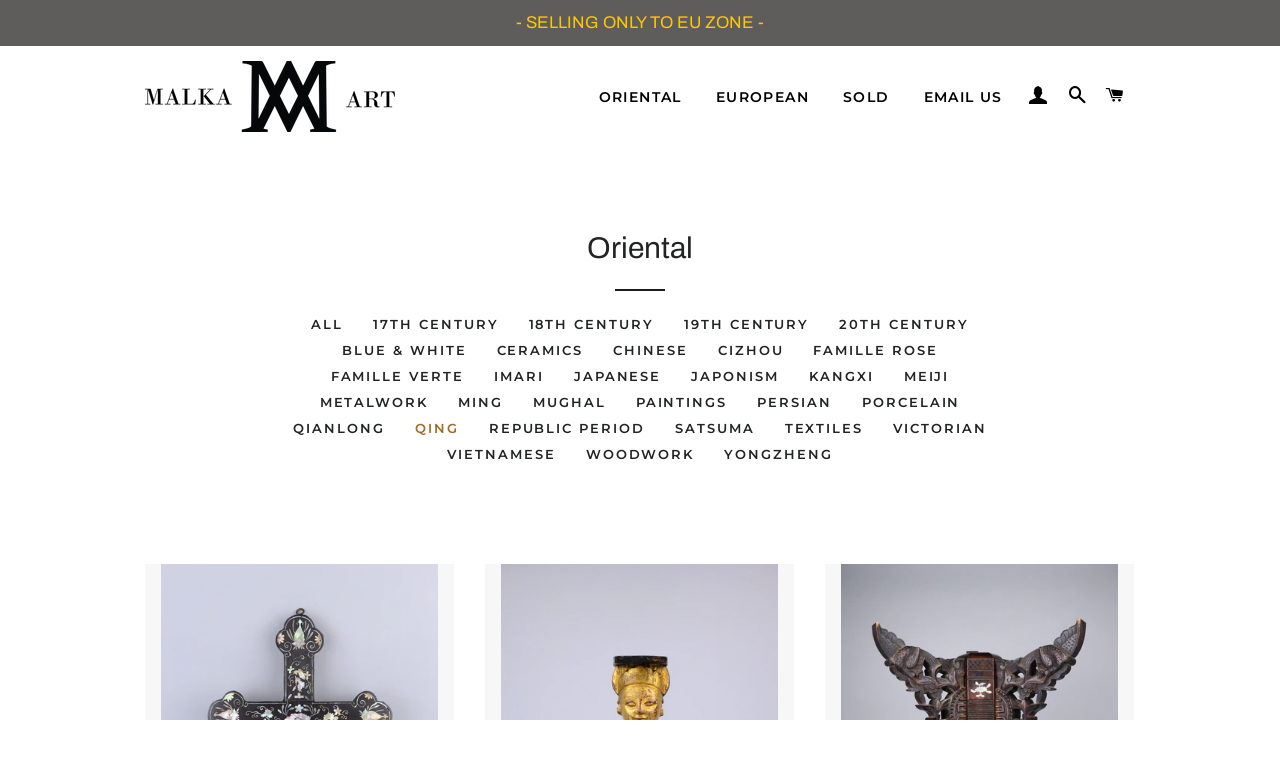

--- FILE ---
content_type: text/html; charset=utf-8
request_url: https://www.malkaart.com/collections/asian-antiques/qing
body_size: 16829
content:
<!doctype html>
<html class="no-js" lang="en">
<head>

  <!-- Basic page needs ================================================== -->
  <meta charset="utf-8">
  <meta http-equiv="X-UA-Compatible" content="IE=edge,chrome=1">

  
    <link rel="shortcut icon" href="//www.malkaart.com/cdn/shop/files/logo_32x32.png?v=1614307487" type="image/png" />
  

  <!-- Title and description ================================================== -->
  <title>
  Oriental &ndash; Tagged &quot;Qing&quot; &ndash; Malka Art
  </title>

  

  <!-- Helpers ================================================== -->
  <!-- /snippets/social-meta-tags.liquid -->




<meta property="og:site_name" content="Malka Art">
<meta property="og:url" content="https://www.malkaart.com/collections/asian-antiques/qing">
<meta property="og:title" content="Oriental">
<meta property="og:type" content="product.group">
<meta property="og:description" content="Malka Art">

<meta property="og:image" content="http://www.malkaart.com/cdn/shop/collections/Asian_Antiques_-_INVERTED_1200x1200.jpg?v=1586514082">
<meta property="og:image:secure_url" content="https://www.malkaart.com/cdn/shop/collections/Asian_Antiques_-_INVERTED_1200x1200.jpg?v=1586514082">


  <meta name="twitter:site" content="@malka_art">

<meta name="twitter:card" content="summary_large_image">
<meta name="twitter:title" content="Oriental">
<meta name="twitter:description" content="Malka Art">

  <link rel="canonical" href="https://www.malkaart.com/collections/asian-antiques/qing">
  <meta name="viewport" content="width=device-width,initial-scale=1,shrink-to-fit=no">
  <meta name="theme-color" content="#1c1d1d">

  <!-- CSS ================================================== -->
  <link href="//www.malkaart.com/cdn/shop/t/13/assets/timber.scss.css?v=154778813355846651756721653" rel="stylesheet" type="text/css" media="all" />
  <link href="//www.malkaart.com/cdn/shop/t/13/assets/theme.scss.css?v=95225693972106152941756721653" rel="stylesheet" type="text/css" media="all" />

  <!-- Sections ================================================== -->
  <script>
    window.theme = window.theme || {};
    theme.strings = {
      zoomClose: "Close (Esc)",
      zoomPrev: "Previous (Left arrow key)",
      zoomNext: "Next (Right arrow key)",
      moneyFormat: "€{{amount_with_comma_separator}}",
      addressError: "Error looking up that address",
      addressNoResults: "No results for that address",
      addressQueryLimit: "You have exceeded the Google API usage limit. Consider upgrading to a \u003ca href=\"https:\/\/developers.google.com\/maps\/premium\/usage-limits\"\u003ePremium Plan\u003c\/a\u003e.",
      authError: "There was a problem authenticating your Google Maps account.",
      cartEmpty: "Your cart is currently empty.",
      cartCookie: "Enable cookies to use the shopping cart",
      cartSavings: "You're saving [savings]"
    };
    theme.settings = {
      cartType: "drawer",
      gridType: "collage"
    };
  </script>

  <script src="//www.malkaart.com/cdn/shop/t/13/assets/jquery-2.2.3.min.js?v=58211863146907186831583759924" type="text/javascript"></script>

  <script src="//www.malkaart.com/cdn/shop/t/13/assets/lazysizes.min.js?v=155223123402716617051583759924" async="async"></script>

  <script src="//www.malkaart.com/cdn/shop/t/13/assets/theme.js?v=20591661412351676611583759935" defer="defer"></script>

  <!-- Header hook for plugins ================================================== -->
  <script>window.performance && window.performance.mark && window.performance.mark('shopify.content_for_header.start');</script><meta id="shopify-digital-wallet" name="shopify-digital-wallet" content="/15413463/digital_wallets/dialog">
<meta name="shopify-checkout-api-token" content="954261582db97e3483b7492f8cce82c9">
<meta id="in-context-paypal-metadata" data-shop-id="15413463" data-venmo-supported="false" data-environment="production" data-locale="en_US" data-paypal-v4="true" data-currency="EUR">
<link rel="alternate" type="application/atom+xml" title="Feed" href="/collections/asian-antiques/qing.atom" />
<link rel="next" href="/collections/asian-antiques/qing?page=2">
<link rel="alternate" type="application/json+oembed" href="https://www.malkaart.com/collections/asian-antiques/qing.oembed">
<script async="async" src="/checkouts/internal/preloads.js?locale=en-AT"></script>
<script id="shopify-features" type="application/json">{"accessToken":"954261582db97e3483b7492f8cce82c9","betas":["rich-media-storefront-analytics"],"domain":"www.malkaart.com","predictiveSearch":true,"shopId":15413463,"locale":"en"}</script>
<script>var Shopify = Shopify || {};
Shopify.shop = "malka-art.myshopify.com";
Shopify.locale = "en";
Shopify.currency = {"active":"EUR","rate":"1.0"};
Shopify.country = "AT";
Shopify.theme = {"name":"Brooklyn","id":79353020474,"schema_name":"Brooklyn","schema_version":"15.3.0","theme_store_id":730,"role":"main"};
Shopify.theme.handle = "null";
Shopify.theme.style = {"id":null,"handle":null};
Shopify.cdnHost = "www.malkaart.com/cdn";
Shopify.routes = Shopify.routes || {};
Shopify.routes.root = "/";</script>
<script type="module">!function(o){(o.Shopify=o.Shopify||{}).modules=!0}(window);</script>
<script>!function(o){function n(){var o=[];function n(){o.push(Array.prototype.slice.apply(arguments))}return n.q=o,n}var t=o.Shopify=o.Shopify||{};t.loadFeatures=n(),t.autoloadFeatures=n()}(window);</script>
<script id="shop-js-analytics" type="application/json">{"pageType":"collection"}</script>
<script defer="defer" async type="module" src="//www.malkaart.com/cdn/shopifycloud/shop-js/modules/v2/client.init-shop-cart-sync_C5BV16lS.en.esm.js"></script>
<script defer="defer" async type="module" src="//www.malkaart.com/cdn/shopifycloud/shop-js/modules/v2/chunk.common_CygWptCX.esm.js"></script>
<script type="module">
  await import("//www.malkaart.com/cdn/shopifycloud/shop-js/modules/v2/client.init-shop-cart-sync_C5BV16lS.en.esm.js");
await import("//www.malkaart.com/cdn/shopifycloud/shop-js/modules/v2/chunk.common_CygWptCX.esm.js");

  window.Shopify.SignInWithShop?.initShopCartSync?.({"fedCMEnabled":true,"windoidEnabled":true});

</script>
<script id="__st">var __st={"a":15413463,"offset":3600,"reqid":"5ac82eae-ad02-4b98-9ac8-dee4f7d78374-1768679061","pageurl":"www.malkaart.com\/collections\/asian-antiques\/qing","u":"27b1ea721ff6","p":"collection","rtyp":"collection","rid":38372245562};</script>
<script>window.ShopifyPaypalV4VisibilityTracking = true;</script>
<script id="captcha-bootstrap">!function(){'use strict';const t='contact',e='account',n='new_comment',o=[[t,t],['blogs',n],['comments',n],[t,'customer']],c=[[e,'customer_login'],[e,'guest_login'],[e,'recover_customer_password'],[e,'create_customer']],r=t=>t.map((([t,e])=>`form[action*='/${t}']:not([data-nocaptcha='true']) input[name='form_type'][value='${e}']`)).join(','),a=t=>()=>t?[...document.querySelectorAll(t)].map((t=>t.form)):[];function s(){const t=[...o],e=r(t);return a(e)}const i='password',u='form_key',d=['recaptcha-v3-token','g-recaptcha-response','h-captcha-response',i],f=()=>{try{return window.sessionStorage}catch{return}},m='__shopify_v',_=t=>t.elements[u];function p(t,e,n=!1){try{const o=window.sessionStorage,c=JSON.parse(o.getItem(e)),{data:r}=function(t){const{data:e,action:n}=t;return t[m]||n?{data:e,action:n}:{data:t,action:n}}(c);for(const[e,n]of Object.entries(r))t.elements[e]&&(t.elements[e].value=n);n&&o.removeItem(e)}catch(o){console.error('form repopulation failed',{error:o})}}const l='form_type',E='cptcha';function T(t){t.dataset[E]=!0}const w=window,h=w.document,L='Shopify',v='ce_forms',y='captcha';let A=!1;((t,e)=>{const n=(g='f06e6c50-85a8-45c8-87d0-21a2b65856fe',I='https://cdn.shopify.com/shopifycloud/storefront-forms-hcaptcha/ce_storefront_forms_captcha_hcaptcha.v1.5.2.iife.js',D={infoText:'Protected by hCaptcha',privacyText:'Privacy',termsText:'Terms'},(t,e,n)=>{const o=w[L][v],c=o.bindForm;if(c)return c(t,g,e,D).then(n);var r;o.q.push([[t,g,e,D],n]),r=I,A||(h.body.append(Object.assign(h.createElement('script'),{id:'captcha-provider',async:!0,src:r})),A=!0)});var g,I,D;w[L]=w[L]||{},w[L][v]=w[L][v]||{},w[L][v].q=[],w[L][y]=w[L][y]||{},w[L][y].protect=function(t,e){n(t,void 0,e),T(t)},Object.freeze(w[L][y]),function(t,e,n,w,h,L){const[v,y,A,g]=function(t,e,n){const i=e?o:[],u=t?c:[],d=[...i,...u],f=r(d),m=r(i),_=r(d.filter((([t,e])=>n.includes(e))));return[a(f),a(m),a(_),s()]}(w,h,L),I=t=>{const e=t.target;return e instanceof HTMLFormElement?e:e&&e.form},D=t=>v().includes(t);t.addEventListener('submit',(t=>{const e=I(t);if(!e)return;const n=D(e)&&!e.dataset.hcaptchaBound&&!e.dataset.recaptchaBound,o=_(e),c=g().includes(e)&&(!o||!o.value);(n||c)&&t.preventDefault(),c&&!n&&(function(t){try{if(!f())return;!function(t){const e=f();if(!e)return;const n=_(t);if(!n)return;const o=n.value;o&&e.removeItem(o)}(t);const e=Array.from(Array(32),(()=>Math.random().toString(36)[2])).join('');!function(t,e){_(t)||t.append(Object.assign(document.createElement('input'),{type:'hidden',name:u})),t.elements[u].value=e}(t,e),function(t,e){const n=f();if(!n)return;const o=[...t.querySelectorAll(`input[type='${i}']`)].map((({name:t})=>t)),c=[...d,...o],r={};for(const[a,s]of new FormData(t).entries())c.includes(a)||(r[a]=s);n.setItem(e,JSON.stringify({[m]:1,action:t.action,data:r}))}(t,e)}catch(e){console.error('failed to persist form',e)}}(e),e.submit())}));const S=(t,e)=>{t&&!t.dataset[E]&&(n(t,e.some((e=>e===t))),T(t))};for(const o of['focusin','change'])t.addEventListener(o,(t=>{const e=I(t);D(e)&&S(e,y())}));const B=e.get('form_key'),M=e.get(l),P=B&&M;t.addEventListener('DOMContentLoaded',(()=>{const t=y();if(P)for(const e of t)e.elements[l].value===M&&p(e,B);[...new Set([...A(),...v().filter((t=>'true'===t.dataset.shopifyCaptcha))])].forEach((e=>S(e,t)))}))}(h,new URLSearchParams(w.location.search),n,t,e,['guest_login'])})(!0,!0)}();</script>
<script integrity="sha256-4kQ18oKyAcykRKYeNunJcIwy7WH5gtpwJnB7kiuLZ1E=" data-source-attribution="shopify.loadfeatures" defer="defer" src="//www.malkaart.com/cdn/shopifycloud/storefront/assets/storefront/load_feature-a0a9edcb.js" crossorigin="anonymous"></script>
<script data-source-attribution="shopify.dynamic_checkout.dynamic.init">var Shopify=Shopify||{};Shopify.PaymentButton=Shopify.PaymentButton||{isStorefrontPortableWallets:!0,init:function(){window.Shopify.PaymentButton.init=function(){};var t=document.createElement("script");t.src="https://www.malkaart.com/cdn/shopifycloud/portable-wallets/latest/portable-wallets.en.js",t.type="module",document.head.appendChild(t)}};
</script>
<script data-source-attribution="shopify.dynamic_checkout.buyer_consent">
  function portableWalletsHideBuyerConsent(e){var t=document.getElementById("shopify-buyer-consent"),n=document.getElementById("shopify-subscription-policy-button");t&&n&&(t.classList.add("hidden"),t.setAttribute("aria-hidden","true"),n.removeEventListener("click",e))}function portableWalletsShowBuyerConsent(e){var t=document.getElementById("shopify-buyer-consent"),n=document.getElementById("shopify-subscription-policy-button");t&&n&&(t.classList.remove("hidden"),t.removeAttribute("aria-hidden"),n.addEventListener("click",e))}window.Shopify?.PaymentButton&&(window.Shopify.PaymentButton.hideBuyerConsent=portableWalletsHideBuyerConsent,window.Shopify.PaymentButton.showBuyerConsent=portableWalletsShowBuyerConsent);
</script>
<script data-source-attribution="shopify.dynamic_checkout.cart.bootstrap">document.addEventListener("DOMContentLoaded",(function(){function t(){return document.querySelector("shopify-accelerated-checkout-cart, shopify-accelerated-checkout")}if(t())Shopify.PaymentButton.init();else{new MutationObserver((function(e,n){t()&&(Shopify.PaymentButton.init(),n.disconnect())})).observe(document.body,{childList:!0,subtree:!0})}}));
</script>
<link id="shopify-accelerated-checkout-styles" rel="stylesheet" media="screen" href="https://www.malkaart.com/cdn/shopifycloud/portable-wallets/latest/accelerated-checkout-backwards-compat.css" crossorigin="anonymous">
<style id="shopify-accelerated-checkout-cart">
        #shopify-buyer-consent {
  margin-top: 1em;
  display: inline-block;
  width: 100%;
}

#shopify-buyer-consent.hidden {
  display: none;
}

#shopify-subscription-policy-button {
  background: none;
  border: none;
  padding: 0;
  text-decoration: underline;
  font-size: inherit;
  cursor: pointer;
}

#shopify-subscription-policy-button::before {
  box-shadow: none;
}

      </style>

<script>window.performance && window.performance.mark && window.performance.mark('shopify.content_for_header.end');</script>

  <script src="//www.malkaart.com/cdn/shop/t/13/assets/modernizr.min.js?v=21391054748206432451583759925" type="text/javascript"></script>

  
  

<link href="https://monorail-edge.shopifysvc.com" rel="dns-prefetch">
<script>(function(){if ("sendBeacon" in navigator && "performance" in window) {try {var session_token_from_headers = performance.getEntriesByType('navigation')[0].serverTiming.find(x => x.name == '_s').description;} catch {var session_token_from_headers = undefined;}var session_cookie_matches = document.cookie.match(/_shopify_s=([^;]*)/);var session_token_from_cookie = session_cookie_matches && session_cookie_matches.length === 2 ? session_cookie_matches[1] : "";var session_token = session_token_from_headers || session_token_from_cookie || "";function handle_abandonment_event(e) {var entries = performance.getEntries().filter(function(entry) {return /monorail-edge.shopifysvc.com/.test(entry.name);});if (!window.abandonment_tracked && entries.length === 0) {window.abandonment_tracked = true;var currentMs = Date.now();var navigation_start = performance.timing.navigationStart;var payload = {shop_id: 15413463,url: window.location.href,navigation_start,duration: currentMs - navigation_start,session_token,page_type: "collection"};window.navigator.sendBeacon("https://monorail-edge.shopifysvc.com/v1/produce", JSON.stringify({schema_id: "online_store_buyer_site_abandonment/1.1",payload: payload,metadata: {event_created_at_ms: currentMs,event_sent_at_ms: currentMs}}));}}window.addEventListener('pagehide', handle_abandonment_event);}}());</script>
<script id="web-pixels-manager-setup">(function e(e,d,r,n,o){if(void 0===o&&(o={}),!Boolean(null===(a=null===(i=window.Shopify)||void 0===i?void 0:i.analytics)||void 0===a?void 0:a.replayQueue)){var i,a;window.Shopify=window.Shopify||{};var t=window.Shopify;t.analytics=t.analytics||{};var s=t.analytics;s.replayQueue=[],s.publish=function(e,d,r){return s.replayQueue.push([e,d,r]),!0};try{self.performance.mark("wpm:start")}catch(e){}var l=function(){var e={modern:/Edge?\/(1{2}[4-9]|1[2-9]\d|[2-9]\d{2}|\d{4,})\.\d+(\.\d+|)|Firefox\/(1{2}[4-9]|1[2-9]\d|[2-9]\d{2}|\d{4,})\.\d+(\.\d+|)|Chrom(ium|e)\/(9{2}|\d{3,})\.\d+(\.\d+|)|(Maci|X1{2}).+ Version\/(15\.\d+|(1[6-9]|[2-9]\d|\d{3,})\.\d+)([,.]\d+|)( \(\w+\)|)( Mobile\/\w+|) Safari\/|Chrome.+OPR\/(9{2}|\d{3,})\.\d+\.\d+|(CPU[ +]OS|iPhone[ +]OS|CPU[ +]iPhone|CPU IPhone OS|CPU iPad OS)[ +]+(15[._]\d+|(1[6-9]|[2-9]\d|\d{3,})[._]\d+)([._]\d+|)|Android:?[ /-](13[3-9]|1[4-9]\d|[2-9]\d{2}|\d{4,})(\.\d+|)(\.\d+|)|Android.+Firefox\/(13[5-9]|1[4-9]\d|[2-9]\d{2}|\d{4,})\.\d+(\.\d+|)|Android.+Chrom(ium|e)\/(13[3-9]|1[4-9]\d|[2-9]\d{2}|\d{4,})\.\d+(\.\d+|)|SamsungBrowser\/([2-9]\d|\d{3,})\.\d+/,legacy:/Edge?\/(1[6-9]|[2-9]\d|\d{3,})\.\d+(\.\d+|)|Firefox\/(5[4-9]|[6-9]\d|\d{3,})\.\d+(\.\d+|)|Chrom(ium|e)\/(5[1-9]|[6-9]\d|\d{3,})\.\d+(\.\d+|)([\d.]+$|.*Safari\/(?![\d.]+ Edge\/[\d.]+$))|(Maci|X1{2}).+ Version\/(10\.\d+|(1[1-9]|[2-9]\d|\d{3,})\.\d+)([,.]\d+|)( \(\w+\)|)( Mobile\/\w+|) Safari\/|Chrome.+OPR\/(3[89]|[4-9]\d|\d{3,})\.\d+\.\d+|(CPU[ +]OS|iPhone[ +]OS|CPU[ +]iPhone|CPU IPhone OS|CPU iPad OS)[ +]+(10[._]\d+|(1[1-9]|[2-9]\d|\d{3,})[._]\d+)([._]\d+|)|Android:?[ /-](13[3-9]|1[4-9]\d|[2-9]\d{2}|\d{4,})(\.\d+|)(\.\d+|)|Mobile Safari.+OPR\/([89]\d|\d{3,})\.\d+\.\d+|Android.+Firefox\/(13[5-9]|1[4-9]\d|[2-9]\d{2}|\d{4,})\.\d+(\.\d+|)|Android.+Chrom(ium|e)\/(13[3-9]|1[4-9]\d|[2-9]\d{2}|\d{4,})\.\d+(\.\d+|)|Android.+(UC? ?Browser|UCWEB|U3)[ /]?(15\.([5-9]|\d{2,})|(1[6-9]|[2-9]\d|\d{3,})\.\d+)\.\d+|SamsungBrowser\/(5\.\d+|([6-9]|\d{2,})\.\d+)|Android.+MQ{2}Browser\/(14(\.(9|\d{2,})|)|(1[5-9]|[2-9]\d|\d{3,})(\.\d+|))(\.\d+|)|K[Aa][Ii]OS\/(3\.\d+|([4-9]|\d{2,})\.\d+)(\.\d+|)/},d=e.modern,r=e.legacy,n=navigator.userAgent;return n.match(d)?"modern":n.match(r)?"legacy":"unknown"}(),u="modern"===l?"modern":"legacy",c=(null!=n?n:{modern:"",legacy:""})[u],f=function(e){return[e.baseUrl,"/wpm","/b",e.hashVersion,"modern"===e.buildTarget?"m":"l",".js"].join("")}({baseUrl:d,hashVersion:r,buildTarget:u}),m=function(e){var d=e.version,r=e.bundleTarget,n=e.surface,o=e.pageUrl,i=e.monorailEndpoint;return{emit:function(e){var a=e.status,t=e.errorMsg,s=(new Date).getTime(),l=JSON.stringify({metadata:{event_sent_at_ms:s},events:[{schema_id:"web_pixels_manager_load/3.1",payload:{version:d,bundle_target:r,page_url:o,status:a,surface:n,error_msg:t},metadata:{event_created_at_ms:s}}]});if(!i)return console&&console.warn&&console.warn("[Web Pixels Manager] No Monorail endpoint provided, skipping logging."),!1;try{return self.navigator.sendBeacon.bind(self.navigator)(i,l)}catch(e){}var u=new XMLHttpRequest;try{return u.open("POST",i,!0),u.setRequestHeader("Content-Type","text/plain"),u.send(l),!0}catch(e){return console&&console.warn&&console.warn("[Web Pixels Manager] Got an unhandled error while logging to Monorail."),!1}}}}({version:r,bundleTarget:l,surface:e.surface,pageUrl:self.location.href,monorailEndpoint:e.monorailEndpoint});try{o.browserTarget=l,function(e){var d=e.src,r=e.async,n=void 0===r||r,o=e.onload,i=e.onerror,a=e.sri,t=e.scriptDataAttributes,s=void 0===t?{}:t,l=document.createElement("script"),u=document.querySelector("head"),c=document.querySelector("body");if(l.async=n,l.src=d,a&&(l.integrity=a,l.crossOrigin="anonymous"),s)for(var f in s)if(Object.prototype.hasOwnProperty.call(s,f))try{l.dataset[f]=s[f]}catch(e){}if(o&&l.addEventListener("load",o),i&&l.addEventListener("error",i),u)u.appendChild(l);else{if(!c)throw new Error("Did not find a head or body element to append the script");c.appendChild(l)}}({src:f,async:!0,onload:function(){if(!function(){var e,d;return Boolean(null===(d=null===(e=window.Shopify)||void 0===e?void 0:e.analytics)||void 0===d?void 0:d.initialized)}()){var d=window.webPixelsManager.init(e)||void 0;if(d){var r=window.Shopify.analytics;r.replayQueue.forEach((function(e){var r=e[0],n=e[1],o=e[2];d.publishCustomEvent(r,n,o)})),r.replayQueue=[],r.publish=d.publishCustomEvent,r.visitor=d.visitor,r.initialized=!0}}},onerror:function(){return m.emit({status:"failed",errorMsg:"".concat(f," has failed to load")})},sri:function(e){var d=/^sha384-[A-Za-z0-9+/=]+$/;return"string"==typeof e&&d.test(e)}(c)?c:"",scriptDataAttributes:o}),m.emit({status:"loading"})}catch(e){m.emit({status:"failed",errorMsg:(null==e?void 0:e.message)||"Unknown error"})}}})({shopId: 15413463,storefrontBaseUrl: "https://www.malkaart.com",extensionsBaseUrl: "https://extensions.shopifycdn.com/cdn/shopifycloud/web-pixels-manager",monorailEndpoint: "https://monorail-edge.shopifysvc.com/unstable/produce_batch",surface: "storefront-renderer",enabledBetaFlags: ["2dca8a86"],webPixelsConfigList: [{"id":"shopify-app-pixel","configuration":"{}","eventPayloadVersion":"v1","runtimeContext":"STRICT","scriptVersion":"0450","apiClientId":"shopify-pixel","type":"APP","privacyPurposes":["ANALYTICS","MARKETING"]},{"id":"shopify-custom-pixel","eventPayloadVersion":"v1","runtimeContext":"LAX","scriptVersion":"0450","apiClientId":"shopify-pixel","type":"CUSTOM","privacyPurposes":["ANALYTICS","MARKETING"]}],isMerchantRequest: false,initData: {"shop":{"name":"Malka Art","paymentSettings":{"currencyCode":"EUR"},"myshopifyDomain":"malka-art.myshopify.com","countryCode":"PL","storefrontUrl":"https:\/\/www.malkaart.com"},"customer":null,"cart":null,"checkout":null,"productVariants":[],"purchasingCompany":null},},"https://www.malkaart.com/cdn","fcfee988w5aeb613cpc8e4bc33m6693e112",{"modern":"","legacy":""},{"shopId":"15413463","storefrontBaseUrl":"https:\/\/www.malkaart.com","extensionBaseUrl":"https:\/\/extensions.shopifycdn.com\/cdn\/shopifycloud\/web-pixels-manager","surface":"storefront-renderer","enabledBetaFlags":"[\"2dca8a86\"]","isMerchantRequest":"false","hashVersion":"fcfee988w5aeb613cpc8e4bc33m6693e112","publish":"custom","events":"[[\"page_viewed\",{}],[\"collection_viewed\",{\"collection\":{\"id\":\"38372245562\",\"title\":\"Oriental\",\"productVariants\":[{\"price\":{\"amount\":800.0,\"currencyCode\":\"EUR\"},\"product\":{\"title\":\"Chinese Mother-of-Pearl Inlaid Wood Apostle Cross\",\"vendor\":\"Malka Art\",\"id\":\"14942621008255\",\"untranslatedTitle\":\"Chinese Mother-of-Pearl Inlaid Wood Apostle Cross\",\"url\":\"\/products\/chinese-mother-of-pearl-inlaid-wood-apostle-cross\",\"type\":\"Woodwork\"},\"id\":\"55108050682239\",\"image\":{\"src\":\"\/\/www.malkaart.com\/cdn\/shop\/files\/After_CR_DSC_5015.jpg?v=1739629026\"},\"sku\":\"\",\"title\":\"Default Title\",\"untranslatedTitle\":\"Default Title\"},{\"price\":{\"amount\":550.0,\"currencyCode\":\"EUR\"},\"product\":{\"title\":\"19th C Figure of Mazu 媽祖\",\"vendor\":\"Malka Art\",\"id\":\"14907902132607\",\"untranslatedTitle\":\"19th C Figure of Mazu 媽祖\",\"url\":\"\/products\/19th-c-figure-of-mazu\",\"type\":\"Figures\"},\"id\":\"54945453801855\",\"image\":{\"src\":\"\/\/www.malkaart.com\/cdn\/shop\/files\/AfterCR_DSC_4737.jpg?v=1736604241\"},\"sku\":\"\",\"title\":\"Default Title\",\"untranslatedTitle\":\"Default Title\"},{\"price\":{\"amount\":550.0,\"currencyCode\":\"EUR\"},\"product\":{\"title\":\"Vietnamese Antique Stand\",\"vendor\":\"Malka Art\",\"id\":\"14934303441279\",\"untranslatedTitle\":\"Vietnamese Antique Stand\",\"url\":\"\/products\/vietnamese-antique-stand\",\"type\":\"Woodwork\"},\"id\":\"55079685751167\",\"image\":{\"src\":\"\/\/www.malkaart.com\/cdn\/shop\/files\/AfterCR_DSC_4916.jpg?v=1739013481\"},\"sku\":\"\",\"title\":\"Default Title\",\"untranslatedTitle\":\"Default Title\"},{\"price\":{\"amount\":550.0,\"currencyCode\":\"EUR\"},\"product\":{\"title\":\"Root Carving of Shoulao\",\"vendor\":\"Malka Art\",\"id\":\"14907688419711\",\"untranslatedTitle\":\"Root Carving of Shoulao\",\"url\":\"\/products\/root-carving-of-shoulao\",\"type\":\"Woodwork\"},\"id\":\"54944916537727\",\"image\":{\"src\":\"\/\/www.malkaart.com\/cdn\/shop\/files\/AfterCR_DSC_4758.jpg?v=1736551950\"},\"sku\":\"\",\"title\":\"Default Title\",\"untranslatedTitle\":\"Default Title\"},{\"price\":{\"amount\":185.0,\"currencyCode\":\"EUR\"},\"product\":{\"title\":\"Blanc de Chine Guardian Lion\",\"vendor\":\"Malka Art\",\"id\":\"14907683635583\",\"untranslatedTitle\":\"Blanc de Chine Guardian Lion\",\"url\":\"\/products\/blanc-de-chine-guardian-lion\",\"type\":\"Antiques\"},\"id\":\"54944910573951\",\"image\":{\"src\":\"\/\/www.malkaart.com\/cdn\/shop\/files\/AfterCR_DSC_4707.jpg?v=1736549748\"},\"sku\":\"\",\"title\":\"Default Title\",\"untranslatedTitle\":\"Default Title\"},{\"price\":{\"amount\":400.0,\"currencyCode\":\"EUR\"},\"product\":{\"title\":\"19th C Vase Cross Famille Rose and Famille Verte\",\"vendor\":\"Malka Art\",\"id\":\"14907665809791\",\"untranslatedTitle\":\"19th C Vase Cross Famille Rose and Famille Verte\",\"url\":\"\/products\/19th-c-vase-cross-famille-rose-and-famille-verte\",\"type\":\"Antiques\"},\"id\":\"54944850674047\",\"image\":{\"src\":\"\/\/www.malkaart.com\/cdn\/shop\/files\/AfterCR_DSC_4666_1.jpg?v=1736542594\"},\"sku\":\"\",\"title\":\"Default Title\",\"untranslatedTitle\":\"Default Title\"},{\"price\":{\"amount\":800.0,\"currencyCode\":\"EUR\"},\"product\":{\"title\":\"Antique Wooden Guanyin\",\"vendor\":\"Malka Art\",\"id\":\"4320613957690\",\"untranslatedTitle\":\"Antique Wooden Guanyin\",\"url\":\"\/products\/antique-wooden-guanyin\",\"type\":\"Figures\"},\"id\":\"31031546839098\",\"image\":{\"src\":\"\/\/www.malkaart.com\/cdn\/shop\/products\/01-DSC_0235.jpg?v=1573477731\"},\"sku\":\"ASIA-CHINA-FUR-06\",\"title\":\"Default Title\",\"untranslatedTitle\":\"Default Title\"},{\"price\":{\"amount\":400.0,\"currencyCode\":\"EUR\"},\"product\":{\"title\":\"18th Century Rock \u0026 Peonies Bowl\",\"vendor\":\"Malka Art\",\"id\":\"2499190718522\",\"untranslatedTitle\":\"18th Century Rock \u0026 Peonies Bowl\",\"url\":\"\/products\/18th-century-rock-peonies-bowl\",\"type\":\"Bowl\"},\"id\":\"23621343281210\",\"image\":{\"src\":\"\/\/www.malkaart.com\/cdn\/shop\/products\/DSC_0078.jpg?v=1566156460\"},\"sku\":\"ASIA-CHINA-CERAMICS-26\",\"title\":\"Default Title\",\"untranslatedTitle\":\"Default Title\"},{\"price\":{\"amount\":2200.0,\"currencyCode\":\"EUR\"},\"product\":{\"title\":\"Guiguzi - 鬼谷子\",\"vendor\":\"Malka Art\",\"id\":\"4625146871866\",\"untranslatedTitle\":\"Guiguzi - 鬼谷子\",\"url\":\"\/products\/guiguzi\",\"type\":\"Painting\"},\"id\":\"32221482582074\",\"image\":{\"src\":\"\/\/www.malkaart.com\/cdn\/shop\/products\/22-AFTERCRORIGINALSIZE-PXL_20210101_082728858.jpg?v=1609516411\"},\"sku\":\"CHINA-PAINT-04\",\"title\":\"Default Title\",\"untranslatedTitle\":\"Default Title\"},{\"price\":{\"amount\":185.0,\"currencyCode\":\"EUR\"},\"product\":{\"title\":\"18th Century Chinese Imari Plate\",\"vendor\":\"Malka Art\",\"id\":\"4560535748666\",\"untranslatedTitle\":\"18th Century Chinese Imari Plate\",\"url\":\"\/products\/18th-century-chinese-imari-plate\",\"type\":\"Plates\"},\"id\":\"32026314866746\",\"image\":{\"src\":\"\/\/www.malkaart.com\/cdn\/shop\/products\/smaller-DSC_2562.jpg?v=1600947846\"},\"sku\":\"ASIA-CHINA-CERAMICS-34\",\"title\":\"Default Title\",\"untranslatedTitle\":\"Default Title\"},{\"price\":{\"amount\":170.0,\"currencyCode\":\"EUR\"},\"product\":{\"title\":\"Kangxi Chinese Imari Plate\",\"vendor\":\"Malka Art\",\"id\":\"1891211968570\",\"untranslatedTitle\":\"Kangxi Chinese Imari Plate\",\"url\":\"\/products\/kangxi-yongzheng-chinese-imari-plate\",\"type\":\"\"},\"id\":\"18867301711930\",\"image\":{\"src\":\"\/\/www.malkaart.com\/cdn\/shop\/products\/DSC_0350_4a3822e6-7974-4a51-97f0-c817317fc118.jpg?v=1536575513\"},\"sku\":\"ASIA-CHINA-CERAMICS-06\",\"title\":\"Default Title\",\"untranslatedTitle\":\"Default Title\"},{\"price\":{\"amount\":90.0,\"currencyCode\":\"EUR\"},\"product\":{\"title\":\"18th Century Blood and Milk Export Plate\",\"vendor\":\"Malka Art\",\"id\":\"2385954242618\",\"untranslatedTitle\":\"18th Century Blood and Milk Export Plate\",\"url\":\"\/products\/yongzheng-plate-blood-and-milk-rouche-de-fer\",\"type\":\"Plate\"},\"id\":\"23059170492474\",\"image\":{\"src\":\"\/\/www.malkaart.com\/cdn\/shop\/products\/DSC_1260.jpg?v=1555529814\"},\"sku\":\"ASIA-CHINA-CERAMICS-11\",\"title\":\"Default Title\",\"untranslatedTitle\":\"Default Title\"}]}}]]"});</script><script>
  window.ShopifyAnalytics = window.ShopifyAnalytics || {};
  window.ShopifyAnalytics.meta = window.ShopifyAnalytics.meta || {};
  window.ShopifyAnalytics.meta.currency = 'EUR';
  var meta = {"products":[{"id":14942621008255,"gid":"gid:\/\/shopify\/Product\/14942621008255","vendor":"Malka Art","type":"Woodwork","handle":"chinese-mother-of-pearl-inlaid-wood-apostle-cross","variants":[{"id":55108050682239,"price":80000,"name":"Chinese Mother-of-Pearl Inlaid Wood Apostle Cross","public_title":null,"sku":""}],"remote":false},{"id":14907902132607,"gid":"gid:\/\/shopify\/Product\/14907902132607","vendor":"Malka Art","type":"Figures","handle":"19th-c-figure-of-mazu","variants":[{"id":54945453801855,"price":55000,"name":"19th C Figure of Mazu 媽祖","public_title":null,"sku":""}],"remote":false},{"id":14934303441279,"gid":"gid:\/\/shopify\/Product\/14934303441279","vendor":"Malka Art","type":"Woodwork","handle":"vietnamese-antique-stand","variants":[{"id":55079685751167,"price":55000,"name":"Vietnamese Antique Stand","public_title":null,"sku":""}],"remote":false},{"id":14907688419711,"gid":"gid:\/\/shopify\/Product\/14907688419711","vendor":"Malka Art","type":"Woodwork","handle":"root-carving-of-shoulao","variants":[{"id":54944916537727,"price":55000,"name":"Root Carving of Shoulao","public_title":null,"sku":""}],"remote":false},{"id":14907683635583,"gid":"gid:\/\/shopify\/Product\/14907683635583","vendor":"Malka Art","type":"Antiques","handle":"blanc-de-chine-guardian-lion","variants":[{"id":54944910573951,"price":18500,"name":"Blanc de Chine Guardian Lion","public_title":null,"sku":""}],"remote":false},{"id":14907665809791,"gid":"gid:\/\/shopify\/Product\/14907665809791","vendor":"Malka Art","type":"Antiques","handle":"19th-c-vase-cross-famille-rose-and-famille-verte","variants":[{"id":54944850674047,"price":40000,"name":"19th C Vase Cross Famille Rose and Famille Verte","public_title":null,"sku":""}],"remote":false},{"id":4320613957690,"gid":"gid:\/\/shopify\/Product\/4320613957690","vendor":"Malka Art","type":"Figures","handle":"antique-wooden-guanyin","variants":[{"id":31031546839098,"price":80000,"name":"Antique Wooden Guanyin","public_title":null,"sku":"ASIA-CHINA-FUR-06"}],"remote":false},{"id":2499190718522,"gid":"gid:\/\/shopify\/Product\/2499190718522","vendor":"Malka Art","type":"Bowl","handle":"18th-century-rock-peonies-bowl","variants":[{"id":23621343281210,"price":40000,"name":"18th Century Rock \u0026 Peonies Bowl","public_title":null,"sku":"ASIA-CHINA-CERAMICS-26"}],"remote":false},{"id":4625146871866,"gid":"gid:\/\/shopify\/Product\/4625146871866","vendor":"Malka Art","type":"Painting","handle":"guiguzi","variants":[{"id":32221482582074,"price":220000,"name":"Guiguzi - 鬼谷子","public_title":null,"sku":"CHINA-PAINT-04"}],"remote":false},{"id":4560535748666,"gid":"gid:\/\/shopify\/Product\/4560535748666","vendor":"Malka Art","type":"Plates","handle":"18th-century-chinese-imari-plate","variants":[{"id":32026314866746,"price":18500,"name":"18th Century Chinese Imari Plate","public_title":null,"sku":"ASIA-CHINA-CERAMICS-34"}],"remote":false},{"id":1891211968570,"gid":"gid:\/\/shopify\/Product\/1891211968570","vendor":"Malka Art","type":"","handle":"kangxi-yongzheng-chinese-imari-plate","variants":[{"id":18867301711930,"price":17000,"name":"Kangxi Chinese Imari Plate","public_title":null,"sku":"ASIA-CHINA-CERAMICS-06"}],"remote":false},{"id":2385954242618,"gid":"gid:\/\/shopify\/Product\/2385954242618","vendor":"Malka Art","type":"Plate","handle":"yongzheng-plate-blood-and-milk-rouche-de-fer","variants":[{"id":23059170492474,"price":9000,"name":"18th Century Blood and Milk Export Plate","public_title":null,"sku":"ASIA-CHINA-CERAMICS-11"}],"remote":false}],"page":{"pageType":"collection","resourceType":"collection","resourceId":38372245562,"requestId":"5ac82eae-ad02-4b98-9ac8-dee4f7d78374-1768679061"}};
  for (var attr in meta) {
    window.ShopifyAnalytics.meta[attr] = meta[attr];
  }
</script>
<script class="analytics">
  (function () {
    var customDocumentWrite = function(content) {
      var jquery = null;

      if (window.jQuery) {
        jquery = window.jQuery;
      } else if (window.Checkout && window.Checkout.$) {
        jquery = window.Checkout.$;
      }

      if (jquery) {
        jquery('body').append(content);
      }
    };

    var hasLoggedConversion = function(token) {
      if (token) {
        return document.cookie.indexOf('loggedConversion=' + token) !== -1;
      }
      return false;
    }

    var setCookieIfConversion = function(token) {
      if (token) {
        var twoMonthsFromNow = new Date(Date.now());
        twoMonthsFromNow.setMonth(twoMonthsFromNow.getMonth() + 2);

        document.cookie = 'loggedConversion=' + token + '; expires=' + twoMonthsFromNow;
      }
    }

    var trekkie = window.ShopifyAnalytics.lib = window.trekkie = window.trekkie || [];
    if (trekkie.integrations) {
      return;
    }
    trekkie.methods = [
      'identify',
      'page',
      'ready',
      'track',
      'trackForm',
      'trackLink'
    ];
    trekkie.factory = function(method) {
      return function() {
        var args = Array.prototype.slice.call(arguments);
        args.unshift(method);
        trekkie.push(args);
        return trekkie;
      };
    };
    for (var i = 0; i < trekkie.methods.length; i++) {
      var key = trekkie.methods[i];
      trekkie[key] = trekkie.factory(key);
    }
    trekkie.load = function(config) {
      trekkie.config = config || {};
      trekkie.config.initialDocumentCookie = document.cookie;
      var first = document.getElementsByTagName('script')[0];
      var script = document.createElement('script');
      script.type = 'text/javascript';
      script.onerror = function(e) {
        var scriptFallback = document.createElement('script');
        scriptFallback.type = 'text/javascript';
        scriptFallback.onerror = function(error) {
                var Monorail = {
      produce: function produce(monorailDomain, schemaId, payload) {
        var currentMs = new Date().getTime();
        var event = {
          schema_id: schemaId,
          payload: payload,
          metadata: {
            event_created_at_ms: currentMs,
            event_sent_at_ms: currentMs
          }
        };
        return Monorail.sendRequest("https://" + monorailDomain + "/v1/produce", JSON.stringify(event));
      },
      sendRequest: function sendRequest(endpointUrl, payload) {
        // Try the sendBeacon API
        if (window && window.navigator && typeof window.navigator.sendBeacon === 'function' && typeof window.Blob === 'function' && !Monorail.isIos12()) {
          var blobData = new window.Blob([payload], {
            type: 'text/plain'
          });

          if (window.navigator.sendBeacon(endpointUrl, blobData)) {
            return true;
          } // sendBeacon was not successful

        } // XHR beacon

        var xhr = new XMLHttpRequest();

        try {
          xhr.open('POST', endpointUrl);
          xhr.setRequestHeader('Content-Type', 'text/plain');
          xhr.send(payload);
        } catch (e) {
          console.log(e);
        }

        return false;
      },
      isIos12: function isIos12() {
        return window.navigator.userAgent.lastIndexOf('iPhone; CPU iPhone OS 12_') !== -1 || window.navigator.userAgent.lastIndexOf('iPad; CPU OS 12_') !== -1;
      }
    };
    Monorail.produce('monorail-edge.shopifysvc.com',
      'trekkie_storefront_load_errors/1.1',
      {shop_id: 15413463,
      theme_id: 79353020474,
      app_name: "storefront",
      context_url: window.location.href,
      source_url: "//www.malkaart.com/cdn/s/trekkie.storefront.cd680fe47e6c39ca5d5df5f0a32d569bc48c0f27.min.js"});

        };
        scriptFallback.async = true;
        scriptFallback.src = '//www.malkaart.com/cdn/s/trekkie.storefront.cd680fe47e6c39ca5d5df5f0a32d569bc48c0f27.min.js';
        first.parentNode.insertBefore(scriptFallback, first);
      };
      script.async = true;
      script.src = '//www.malkaart.com/cdn/s/trekkie.storefront.cd680fe47e6c39ca5d5df5f0a32d569bc48c0f27.min.js';
      first.parentNode.insertBefore(script, first);
    };
    trekkie.load(
      {"Trekkie":{"appName":"storefront","development":false,"defaultAttributes":{"shopId":15413463,"isMerchantRequest":null,"themeId":79353020474,"themeCityHash":"7349342945256057653","contentLanguage":"en","currency":"EUR","eventMetadataId":"4c57d10d-1c89-41ac-805f-5bdb9f7d9e6f"},"isServerSideCookieWritingEnabled":true,"monorailRegion":"shop_domain","enabledBetaFlags":["65f19447"]},"Session Attribution":{},"S2S":{"facebookCapiEnabled":false,"source":"trekkie-storefront-renderer","apiClientId":580111}}
    );

    var loaded = false;
    trekkie.ready(function() {
      if (loaded) return;
      loaded = true;

      window.ShopifyAnalytics.lib = window.trekkie;

      var originalDocumentWrite = document.write;
      document.write = customDocumentWrite;
      try { window.ShopifyAnalytics.merchantGoogleAnalytics.call(this); } catch(error) {};
      document.write = originalDocumentWrite;

      window.ShopifyAnalytics.lib.page(null,{"pageType":"collection","resourceType":"collection","resourceId":38372245562,"requestId":"5ac82eae-ad02-4b98-9ac8-dee4f7d78374-1768679061","shopifyEmitted":true});

      var match = window.location.pathname.match(/checkouts\/(.+)\/(thank_you|post_purchase)/)
      var token = match? match[1]: undefined;
      if (!hasLoggedConversion(token)) {
        setCookieIfConversion(token);
        window.ShopifyAnalytics.lib.track("Viewed Product Category",{"currency":"EUR","category":"Collection: asian-antiques","collectionName":"asian-antiques","collectionId":38372245562,"nonInteraction":true},undefined,undefined,{"shopifyEmitted":true});
      }
    });


        var eventsListenerScript = document.createElement('script');
        eventsListenerScript.async = true;
        eventsListenerScript.src = "//www.malkaart.com/cdn/shopifycloud/storefront/assets/shop_events_listener-3da45d37.js";
        document.getElementsByTagName('head')[0].appendChild(eventsListenerScript);

})();</script>
<script
  defer
  src="https://www.malkaart.com/cdn/shopifycloud/perf-kit/shopify-perf-kit-3.0.4.min.js"
  data-application="storefront-renderer"
  data-shop-id="15413463"
  data-render-region="gcp-us-east1"
  data-page-type="collection"
  data-theme-instance-id="79353020474"
  data-theme-name="Brooklyn"
  data-theme-version="15.3.0"
  data-monorail-region="shop_domain"
  data-resource-timing-sampling-rate="10"
  data-shs="true"
  data-shs-beacon="true"
  data-shs-export-with-fetch="true"
  data-shs-logs-sample-rate="1"
  data-shs-beacon-endpoint="https://www.malkaart.com/api/collect"
></script>
</head>


<body id="oriental" class="template-collection">

  <div id="shopify-section-header" class="shopify-section"><style data-shopify>.header-wrapper .site-nav__link,
  .header-wrapper .site-header__logo a,
  .header-wrapper .site-nav__dropdown-link,
  .header-wrapper .site-nav--has-dropdown > a.nav-focus,
  .header-wrapper .site-nav--has-dropdown.nav-hover > a,
  .header-wrapper .site-nav--has-dropdown:hover > a {
    color: #000000;
  }

  .header-wrapper .site-header__logo a:hover,
  .header-wrapper .site-header__logo a:focus,
  .header-wrapper .site-nav__link:hover,
  .header-wrapper .site-nav__link:focus,
  .header-wrapper .site-nav--has-dropdown a:hover,
  .header-wrapper .site-nav--has-dropdown > a.nav-focus:hover,
  .header-wrapper .site-nav--has-dropdown > a.nav-focus:focus,
  .header-wrapper .site-nav--has-dropdown .site-nav__link:hover,
  .header-wrapper .site-nav--has-dropdown .site-nav__link:focus,
  .header-wrapper .site-nav--has-dropdown.nav-hover > a:hover,
  .header-wrapper .site-nav__dropdown a:focus {
    color: rgba(0, 0, 0, 0.75);
  }

  .header-wrapper .burger-icon,
  .header-wrapper .site-nav--has-dropdown:hover > a:before,
  .header-wrapper .site-nav--has-dropdown > a.nav-focus:before,
  .header-wrapper .site-nav--has-dropdown.nav-hover > a:before {
    background: #000000;
  }

  .header-wrapper .site-nav__link:hover .burger-icon {
    background: rgba(0, 0, 0, 0.75);
  }

  .site-header__logo img {
    max-width: 250px;
  }

  @media screen and (max-width: 768px) {
    .site-header__logo img {
      max-width: 100%;
    }
  }</style><div data-section-id="header" data-section-type="header-section" data-template="collection">
  <div id="NavDrawer" class="drawer drawer--left">
      <div class="drawer__inner drawer-left__inner">

    

    <ul class="mobile-nav">
      
        

          <li class="mobile-nav__item">
            <a
              href="/collections/asian-antiques"
              class="mobile-nav__link"
              aria-current="page">
                Oriental
            </a>
          </li>

        
      
        

          <li class="mobile-nav__item">
            <a
              href="/collections/european-antiques"
              class="mobile-nav__link"
              >
                European
            </a>
          </li>

        
      
        

          <li class="mobile-nav__item">
            <a
              href="/collections/sold"
              class="mobile-nav__link"
              >
                SOLD
            </a>
          </li>

        
      
        

          <li class="mobile-nav__item">
            <a
              href="https://www.malkaart.com/pages/email-us"
              class="mobile-nav__link"
              >
                Email us
            </a>
          </li>

        
      
      
      <li class="mobile-nav__spacer"></li>

      
      
        
          <li class="mobile-nav__item mobile-nav__item--secondary">
            <a href="/account/login" id="customer_login_link">Log In</a>
          </li>
          <li class="mobile-nav__item mobile-nav__item--secondary">
            <a href="/account/register" id="customer_register_link">Create Account</a>
          </li>
        
      
      
        <li class="mobile-nav__item mobile-nav__item--secondary"><a href="/pages/email-us">Email us</a></li>
      
    </ul>
    <!-- //mobile-nav -->
  </div>


  </div>
  <div class="header-container drawer__header-container">
    <div class="header-wrapper" data-header-wrapper>
      
        
          <style>
            .announcement-bar {
              background-color: #5e5d5b;
            }

            .announcement-bar--link:hover {
              

              
                
                background-color: #787774;
              
            }

            .announcement-bar__message {
              color: #ffc700;
            }
          </style>

          
            <div class="announcement-bar">
          

            <p class="announcement-bar__message">- SELLING ONLY TO EU ZONE -</p>

          
            </div>
          

        
      

      <header class="site-header" role="banner" data-transparent-header="true">
        <div class="wrapper">
          <div class="grid--full grid--table">
            <div class="grid__item large--hide large--one-sixth one-quarter">
              <div class="site-nav--open site-nav--mobile">
                <button type="button" class="icon-fallback-text site-nav__link site-nav__link--burger js-drawer-open-button-left" aria-controls="NavDrawer">
                  <span class="burger-icon burger-icon--top"></span>
                  <span class="burger-icon burger-icon--mid"></span>
                  <span class="burger-icon burger-icon--bottom"></span>
                  <span class="fallback-text">Site navigation</span>
                </button>
              </div>
            </div>
            <div class="grid__item large--one-third medium-down--one-half">
              
              
                <div class="h1 site-header__logo large--left" itemscope itemtype="http://schema.org/Organization">
              
                

                <a href="/" itemprop="url" class="site-header__logo-link">
                  
                    <img class="site-header__logo-image" src="//www.malkaart.com/cdn/shop/files/logo_2017_250x.png?v=1614306040" srcset="//www.malkaart.com/cdn/shop/files/logo_2017_250x.png?v=1614306040 1x, //www.malkaart.com/cdn/shop/files/logo_2017_250x@2x.png?v=1614306040 2x" alt="Malka Art" itemprop="logo">

                    
                  
                </a>
              
                </div>
              
            </div>
            <nav class="grid__item large--two-thirds large--text-right medium-down--hide" role="navigation">
              
              <!-- begin site-nav -->
              <ul class="site-nav" id="AccessibleNav">
                
                  
                    <li class="site-nav__item site-nav--active">
                      <a
                        href="/collections/asian-antiques"
                        class="site-nav__link"
                        data-meganav-type="child"
                        aria-current="page">
                          Oriental
                      </a>
                    </li>
                  
                
                  
                    <li class="site-nav__item">
                      <a
                        href="/collections/european-antiques"
                        class="site-nav__link"
                        data-meganav-type="child"
                        >
                          European
                      </a>
                    </li>
                  
                
                  
                    <li class="site-nav__item">
                      <a
                        href="/collections/sold"
                        class="site-nav__link"
                        data-meganav-type="child"
                        >
                          SOLD
                      </a>
                    </li>
                  
                
                  
                    <li class="site-nav__item">
                      <a
                        href="https://www.malkaart.com/pages/email-us"
                        class="site-nav__link"
                        data-meganav-type="child"
                        >
                          Email us
                      </a>
                    </li>
                  
                

                
                
                  <li class="site-nav__item site-nav__expanded-item site-nav__item--compressed">
                    <a class="site-nav__link site-nav__link--icon" href="/account">
                      <span class="icon-fallback-text">
                        <span class="icon icon-customer" aria-hidden="true"></span>
                        <span class="fallback-text">
                          
                            Log In
                          
                        </span>
                      </span>
                    </a>
                  </li>
                

                
                  
                  
                  <li class="site-nav__item site-nav__item--compressed">
                    <a href="/search" class="site-nav__link site-nav__link--icon js-toggle-search-modal" data-mfp-src="#SearchModal">
                      <span class="icon-fallback-text">
                        <span class="icon icon-search" aria-hidden="true"></span>
                        <span class="fallback-text">Search</span>
                      </span>
                    </a>
                  </li>
                

                <li class="site-nav__item site-nav__item--compressed">
                  <a href="/cart" class="site-nav__link site-nav__link--icon cart-link js-drawer-open-button-right" aria-controls="CartDrawer">
                    <span class="icon-fallback-text">
                      <span class="icon icon-cart" aria-hidden="true"></span>
                      <span class="fallback-text">Cart</span>
                    </span>
                    <span class="cart-link__bubble"></span>
                  </a>
                </li>

              </ul>
              <!-- //site-nav -->
            </nav>
            <div class="grid__item large--hide one-quarter">
              <div class="site-nav--mobile text-right">
                <a href="/cart" class="site-nav__link cart-link js-drawer-open-button-right" aria-controls="CartDrawer">
                  <span class="icon-fallback-text">
                    <span class="icon icon-cart" aria-hidden="true"></span>
                    <span class="fallback-text">Cart</span>
                  </span>
                  <span class="cart-link__bubble"></span>
                </a>
              </div>
            </div>
          </div>

        </div>
      </header>
    </div>
  </div>
</div>




</div>

  <div id="CartDrawer" class="drawer drawer--right drawer--has-fixed-footer">
    <div class="drawer__fixed-header">
      <div class="drawer__header">
        <div class="drawer__title">Your cart</div>
        <div class="drawer__close">
          <button type="button" class="icon-fallback-text drawer__close-button js-drawer-close">
            <span class="icon icon-x" aria-hidden="true"></span>
            <span class="fallback-text">Close Cart</span>
          </button>
        </div>
      </div>
    </div>
    <div class="drawer__inner">
      <div id="CartContainer" class="drawer__cart"></div>
    </div>
  </div>

  <div id="PageContainer" class="page-container">
    <main class="main-content" role="main">
      
        <div class="wrapper">
      
        <!-- /templates/collection.liquid -->


<div id="shopify-section-collection-template" class="shopify-section"><!-- /templates/collection.liquid --><div id="CollectionSection" data-section-id="collection-template" data-section-type="collection-template" data-grid-type="grid"><header class="section-header text-center">
    <h1>Oriental</h1>
    <hr class="hr--small"><div class="grid--full collection-sorting"></div><ul class="tags tags--collection inline-list">
          
          <li>
            <a href="/collections/asian-antiques">
              All
            </a>
          </li><li>
                
                <a href="/collections/asian-antiques/17th-century" title="Show products matching tag 17th Century">17th Century</a>
              </li><li>
                
                <a href="/collections/asian-antiques/18th-century" title="Show products matching tag 18th Century">18th Century</a>
              </li><li>
                
                <a href="/collections/asian-antiques/19th-century" title="Show products matching tag 19th century">19th century</a>
              </li><li>
                
                <a href="/collections/asian-antiques/20th-century" title="Show products matching tag 20th Century">20th Century</a>
              </li><li>
                
                <a href="/collections/asian-antiques/blue-white" title="Show products matching tag Blue &amp; White">Blue & White</a>
              </li><li>
                
                <a href="/collections/asian-antiques/ceramics" title="Show products matching tag Ceramics">Ceramics</a>
              </li><li>
                
                <a href="/collections/asian-antiques/chinese" title="Show products matching tag Chinese">Chinese</a>
              </li><li>
                
                <a href="/collections/asian-antiques/cizhou" title="Show products matching tag Cizhou">Cizhou</a>
              </li><li>
                
                <a href="/collections/asian-antiques/famille-rose" title="Show products matching tag Famille Rose">Famille Rose</a>
              </li><li>
                
                <a href="/collections/asian-antiques/famille-verte" title="Show products matching tag Famille Verte">Famille Verte</a>
              </li><li>
                
                <a href="/collections/asian-antiques/imari" title="Show products matching tag Imari">Imari</a>
              </li><li>
                
                <a href="/collections/asian-antiques/japanese" title="Show products matching tag Japanese">Japanese</a>
              </li><li>
                
                <a href="/collections/asian-antiques/japonism" title="Show products matching tag Japonism">Japonism</a>
              </li><li>
                
                <a href="/collections/asian-antiques/kangxi" title="Show products matching tag Kangxi">Kangxi</a>
              </li><li>
                
                <a href="/collections/asian-antiques/meiji" title="Show products matching tag Meiji">Meiji</a>
              </li><li>
                
                <a href="/collections/asian-antiques/metalwork" title="Show products matching tag Metalwork">Metalwork</a>
              </li><li>
                
                <a href="/collections/asian-antiques/ming" title="Show products matching tag Ming">Ming</a>
              </li><li>
                
                <a href="/collections/asian-antiques/mughal" title="Show products matching tag Mughal">Mughal</a>
              </li><li>
                
                <a href="/collections/asian-antiques/paintings" title="Show products matching tag Paintings">Paintings</a>
              </li><li>
                
                <a href="/collections/asian-antiques/persian" title="Show products matching tag Persian">Persian</a>
              </li><li>
                
                <a href="/collections/asian-antiques/porcelain" title="Show products matching tag Porcelain">Porcelain</a>
              </li><li>
                
                <a href="/collections/asian-antiques/qianlong" title="Show products matching tag Qianlong">Qianlong</a>
              </li><li class="tag--active">
                <a href="/collections/asian-antiques" title="Remove tag Qing">Qing</a>
              </li><li>
                
                <a href="/collections/asian-antiques/republic-period" title="Show products matching tag Republic Period">Republic Period</a>
              </li><li>
                
                <a href="/collections/asian-antiques/satsuma" title="Show products matching tag Satsuma">Satsuma</a>
              </li><li>
                
                <a href="/collections/asian-antiques/textiles" title="Show products matching tag Textiles">Textiles</a>
              </li><li>
                
                <a href="/collections/asian-antiques/victorian" title="Show products matching tag Victorian">Victorian</a>
              </li><li>
                
                <a href="/collections/asian-antiques/vietnamese" title="Show products matching tag Vietnamese">Vietnamese</a>
              </li><li>
                
                <a href="/collections/asian-antiques/woodwork" title="Show products matching tag Woodwork">Woodwork</a>
              </li><li>
                
                <a href="/collections/asian-antiques/yongzheng" title="Show products matching tag Yongzheng">Yongzheng</a>
              </li></ul><hr class="hr--small hr--clear"></header><div class="grid-uniform"><!-- /snippets/product-grid-item.liquid -->














<div class="grid__item grid-product medium--one-half large--one-third">
  <div class="grid-product__wrapper">
    <div class="grid-product__image-wrapper">
      <a class="grid-product__image-link grid-product__image-link--loading" href="/collections/asian-antiques/products/chinese-mother-of-pearl-inlaid-wood-apostle-cross" data-image-link>
        
          <style>
  

  @media screen and (min-width: 591px) { 
    .ProductImage-73545027191167 {
      max-width: 276.753125px;
      max-height: 415px;
    }
    #ProductImageWrapper-73545027191167 {
      max-width: 276.753125px;
    }
   } 

  
    
    @media screen and (max-width: 590px) {
      .ProductImage-73545027191167 {
        max-width: 196.728125px;
      }
      #ProductImageWrapper-73545027191167 {
        max-width: 196.728125px;
      }
    }
  
</style>

          <div id="ProductImageWrapper-73545027191167" class="product--wrapper">
            <div style="padding-top:149.9531396438613%;">
              <img class="product--image lazyload ProductImage-73545027191167"
                   data-src="//www.malkaart.com/cdn/shop/files/After_CR_DSC_5015_{width}x.jpg?v=1739629026"
                   data-widths="[180, 370, 590, 740, 900, 1080, 1296, 1512, 1728, 2048]"
                   data-aspectratio="0.666875"
                   data-sizes="auto"
                   alt="Chinese Mother-of-Pearl Inlaid Wood Apostle Cross"
                   data-image>
            </div>
          </div>
          <noscript>
            <img class="grid-product__image" src="//www.malkaart.com/cdn/shop/files/After_CR_DSC_5015_1024x.jpg?v=1739629026" alt="Chinese Mother-of-Pearl Inlaid Wood Apostle Cross">
          </noscript>
        
      </a>
      
    </div>

    <a href="/collections/asian-antiques/products/chinese-mother-of-pearl-inlaid-wood-apostle-cross" class="grid-product__meta">
      <span class="grid-product__title">Chinese Mother-of-Pearl Inlaid Wood Apostle Cross</span>
      <span class="grid-product__price-wrap">
        <span class="long-dash">—</span>
        <span class="grid-product__price">
          
             <span class="visually-hidden">Regular price</span>
          
          
            €800
          
        </span></span>
      
    </a>
  </div>
</div>
<!-- /snippets/product-grid-item.liquid -->














<div class="grid__item grid-product medium--one-half large--one-third">
  <div class="grid-product__wrapper">
    <div class="grid-product__image-wrapper">
      <a class="grid-product__image-link grid-product__image-link--loading" href="/collections/asian-antiques/products/19th-c-figure-of-mazu" data-image-link>
        
          <style>
  

  @media screen and (min-width: 591px) { 
    .ProductImage-72853484994943 {
      max-width: 276.753125px;
      max-height: 415px;
    }
    #ProductImageWrapper-72853484994943 {
      max-width: 276.753125px;
    }
   } 

  
    
    @media screen and (max-width: 590px) {
      .ProductImage-72853484994943 {
        max-width: 196.728125px;
      }
      #ProductImageWrapper-72853484994943 {
        max-width: 196.728125px;
      }
    }
  
</style>

          <div id="ProductImageWrapper-72853484994943" class="product--wrapper">
            <div style="padding-top:149.9531396438613%;">
              <img class="product--image lazyload ProductImage-72853484994943"
                   data-src="//www.malkaart.com/cdn/shop/files/AfterCR_DSC_4737_{width}x.jpg?v=1736604241"
                   data-widths="[180, 370, 590, 740, 900, 1080, 1296, 1512, 1728, 2048]"
                   data-aspectratio="0.666875"
                   data-sizes="auto"
                   alt="19th C Figure of Mazu 媽祖"
                   data-image>
            </div>
          </div>
          <noscript>
            <img class="grid-product__image" src="//www.malkaart.com/cdn/shop/files/AfterCR_DSC_4737_1024x.jpg?v=1736604241" alt="19th C Figure of Mazu 媽祖">
          </noscript>
        
      </a>
      
    </div>

    <a href="/collections/asian-antiques/products/19th-c-figure-of-mazu" class="grid-product__meta">
      <span class="grid-product__title">19th C Figure of Mazu 媽祖</span>
      <span class="grid-product__price-wrap">
        <span class="long-dash">—</span>
        <span class="grid-product__price">
          
             <span class="visually-hidden">Regular price</span>
          
          
            €550
          
        </span></span>
      
    </a>
  </div>
</div>
<!-- /snippets/product-grid-item.liquid -->














<div class="grid__item grid-product medium--one-half large--one-third">
  <div class="grid-product__wrapper">
    <div class="grid-product__image-wrapper">
      <a class="grid-product__image-link grid-product__image-link--loading" href="/collections/asian-antiques/products/vietnamese-antique-stand" data-image-link>
        
          <style>
  

  @media screen and (min-width: 591px) { 
    .ProductImage-73381465358719 {
      max-width: 276.753125px;
      max-height: 415px;
    }
    #ProductImageWrapper-73381465358719 {
      max-width: 276.753125px;
    }
   } 

  
    
    @media screen and (max-width: 590px) {
      .ProductImage-73381465358719 {
        max-width: 196.728125px;
      }
      #ProductImageWrapper-73381465358719 {
        max-width: 196.728125px;
      }
    }
  
</style>

          <div id="ProductImageWrapper-73381465358719" class="product--wrapper">
            <div style="padding-top:149.9531396438613%;">
              <img class="product--image lazyload ProductImage-73381465358719"
                   data-src="//www.malkaart.com/cdn/shop/files/AfterCR_DSC_4916_{width}x.jpg?v=1739013481"
                   data-widths="[180, 370, 590, 740, 900, 1080, 1296, 1512, 1728, 2048]"
                   data-aspectratio="0.666875"
                   data-sizes="auto"
                   alt="Vietnamese Antique Stand"
                   data-image>
            </div>
          </div>
          <noscript>
            <img class="grid-product__image" src="//www.malkaart.com/cdn/shop/files/AfterCR_DSC_4916_1024x.jpg?v=1739013481" alt="Vietnamese Antique Stand">
          </noscript>
        
      </a>
      
    </div>

    <a href="/collections/asian-antiques/products/vietnamese-antique-stand" class="grid-product__meta">
      <span class="grid-product__title">Vietnamese Antique Stand</span>
      <span class="grid-product__price-wrap">
        <span class="long-dash">—</span>
        <span class="grid-product__price">
          
             <span class="visually-hidden">Regular price</span>
          
          
            €550
          
        </span></span>
      
    </a>
  </div>
</div>
<!-- /snippets/product-grid-item.liquid -->














<div class="grid__item grid-product medium--one-half large--one-third">
  <div class="grid-product__wrapper">
    <div class="grid-product__image-wrapper">
      <a class="grid-product__image-link grid-product__image-link--loading" href="/collections/asian-antiques/products/root-carving-of-shoulao" data-image-link>
        
          <style>
  

  @media screen and (min-width: 591px) { 
    .ProductImage-72847448047999 {
      max-width: 310px;
      max-height: 206.73125px;
    }
    #ProductImageWrapper-72847448047999 {
      max-width: 310px;
    }
   } 

  
    
    @media screen and (max-width: 590px) {
      .ProductImage-72847448047999 {
        max-width: 590px;
      }
      #ProductImageWrapper-72847448047999 {
        max-width: 590px;
      }
    }
  
</style>

          <div id="ProductImageWrapper-72847448047999" class="product--wrapper">
            <div style="padding-top:66.6875%;">
              <img class="product--image lazyload ProductImage-72847448047999"
                   data-src="//www.malkaart.com/cdn/shop/files/AfterCR_DSC_4758_{width}x.jpg?v=1736551950"
                   data-widths="[180, 370, 590, 740, 900, 1080, 1296, 1512, 1728, 2048]"
                   data-aspectratio="1.499531396438613"
                   data-sizes="auto"
                   alt="Root Carving of Shoulao"
                   data-image>
            </div>
          </div>
          <noscript>
            <img class="grid-product__image" src="//www.malkaart.com/cdn/shop/files/AfterCR_DSC_4758_1024x.jpg?v=1736551950" alt="Root Carving of Shoulao">
          </noscript>
        
      </a>
      
    </div>

    <a href="/collections/asian-antiques/products/root-carving-of-shoulao" class="grid-product__meta">
      <span class="grid-product__title">Root Carving of Shoulao</span>
      <span class="grid-product__price-wrap">
        <span class="long-dash">—</span>
        <span class="grid-product__price">
          
             <span class="visually-hidden">Regular price</span>
          
          
            €550
          
        </span></span>
      
    </a>
  </div>
</div>
<!-- /snippets/product-grid-item.liquid -->














<div class="grid__item grid-product medium--one-half large--one-third">
  <div class="grid-product__wrapper">
    <div class="grid-product__image-wrapper">
      <a class="grid-product__image-link grid-product__image-link--loading" href="/collections/asian-antiques/products/blanc-de-chine-guardian-lion" data-image-link>
        
          <style>
  

  @media screen and (min-width: 591px) { 
    .ProductImage-72847248720255 {
      max-width: 276.753125px;
      max-height: 415px;
    }
    #ProductImageWrapper-72847248720255 {
      max-width: 276.753125px;
    }
   } 

  
    
    @media screen and (max-width: 590px) {
      .ProductImage-72847248720255 {
        max-width: 196.728125px;
      }
      #ProductImageWrapper-72847248720255 {
        max-width: 196.728125px;
      }
    }
  
</style>

          <div id="ProductImageWrapper-72847248720255" class="product--wrapper">
            <div style="padding-top:149.9531396438613%;">
              <img class="product--image lazyload ProductImage-72847248720255"
                   data-src="//www.malkaart.com/cdn/shop/files/AfterCR_DSC_4707_{width}x.jpg?v=1736549748"
                   data-widths="[180, 370, 590, 740, 900, 1080, 1296, 1512, 1728, 2048]"
                   data-aspectratio="0.666875"
                   data-sizes="auto"
                   alt="Blanc de Chine Guardian Lion"
                   data-image>
            </div>
          </div>
          <noscript>
            <img class="grid-product__image" src="//www.malkaart.com/cdn/shop/files/AfterCR_DSC_4707_1024x.jpg?v=1736549748" alt="Blanc de Chine Guardian Lion">
          </noscript>
        
      </a>
      
    </div>

    <a href="/collections/asian-antiques/products/blanc-de-chine-guardian-lion" class="grid-product__meta">
      <span class="grid-product__title">Blanc de Chine Guardian Lion</span>
      <span class="grid-product__price-wrap">
        <span class="long-dash">—</span>
        <span class="grid-product__price">
          
             <span class="visually-hidden">Regular price</span>
          
          
            €185
          
        </span></span>
      
    </a>
  </div>
</div>
<!-- /snippets/product-grid-item.liquid -->














<div class="grid__item grid-product medium--one-half large--one-third">
  <div class="grid-product__wrapper">
    <div class="grid-product__image-wrapper">
      <a class="grid-product__image-link grid-product__image-link--loading" href="/collections/asian-antiques/products/19th-c-vase-cross-famille-rose-and-famille-verte" data-image-link>
        
          <style>
  

  @media screen and (min-width: 591px) { 
    .ProductImage-72846508720511 {
      max-width: 276.75427485750475px;
      max-height: 415px;
    }
    #ProductImageWrapper-72846508720511 {
      max-width: 276.75427485750475px;
    }
   } 

  
    
    @media screen and (max-width: 590px) {
      .ProductImage-72846508720511 {
        max-width: 196.72894236858772px;
      }
      #ProductImageWrapper-72846508720511 {
        max-width: 196.72894236858772px;
      }
    }
  
</style>

          <div id="ProductImageWrapper-72846508720511" class="product--wrapper">
            <div style="padding-top:149.9525166191833%;">
              <img class="product--image lazyload ProductImage-72846508720511"
                   data-src="//www.malkaart.com/cdn/shop/files/AfterCR_DSC_4666_1_{width}x.jpg?v=1736542594"
                   data-widths="[180, 370, 590, 740, 900, 1080, 1296, 1512, 1728, 2048]"
                   data-aspectratio="0.6668777707409753"
                   data-sizes="auto"
                   alt="19th C Vase Cross Famille Rose and Famille Verte"
                   data-image>
            </div>
          </div>
          <noscript>
            <img class="grid-product__image" src="//www.malkaart.com/cdn/shop/files/AfterCR_DSC_4666_1_1024x.jpg?v=1736542594" alt="19th C Vase Cross Famille Rose and Famille Verte">
          </noscript>
        
      </a>
      
    </div>

    <a href="/collections/asian-antiques/products/19th-c-vase-cross-famille-rose-and-famille-verte" class="grid-product__meta">
      <span class="grid-product__title">19th C Vase Cross Famille Rose and Famille Verte</span>
      <span class="grid-product__price-wrap">
        <span class="long-dash">—</span>
        <span class="grid-product__price">
          
             <span class="visually-hidden">Regular price</span>
          
          
            €400
          
        </span></span>
      
    </a>
  </div>
</div>
<!-- /snippets/product-grid-item.liquid -->














<div class="grid__item grid-product medium--one-half large--one-third">
  <div class="grid-product__wrapper">
    <div class="grid-product__image-wrapper">
      <a class="grid-product__image-link grid-product__image-link--loading" href="/collections/asian-antiques/products/antique-wooden-guanyin" data-image-link>
        
          <style>
  

  @media screen and (min-width: 591px) { 
    .ProductImage-13328197124154 {
      max-width: 276.753125px;
      max-height: 415px;
    }
    #ProductImageWrapper-13328197124154 {
      max-width: 276.753125px;
    }
   } 

  
    
    @media screen and (max-width: 590px) {
      .ProductImage-13328197124154 {
        max-width: 196.728125px;
      }
      #ProductImageWrapper-13328197124154 {
        max-width: 196.728125px;
      }
    }
  
</style>

          <div id="ProductImageWrapper-13328197124154" class="product--wrapper">
            <div style="padding-top:149.9531396438613%;">
              <img class="product--image lazyload ProductImage-13328197124154"
                   data-src="//www.malkaart.com/cdn/shop/products/01-DSC_0235_{width}x.jpg?v=1573477731"
                   data-widths="[180, 370, 590, 740, 900, 1080, 1296, 1512, 1728, 2048]"
                   data-aspectratio="0.666875"
                   data-sizes="auto"
                   alt="Antique Wooden Guanyin"
                   data-image>
            </div>
          </div>
          <noscript>
            <img class="grid-product__image" src="//www.malkaart.com/cdn/shop/products/01-DSC_0235_1024x.jpg?v=1573477731" alt="Antique Wooden Guanyin">
          </noscript>
        
      </a>
      
    </div>

    <a href="/collections/asian-antiques/products/antique-wooden-guanyin" class="grid-product__meta">
      <span class="grid-product__title">Antique Wooden Guanyin</span>
      <span class="grid-product__price-wrap">
        <span class="long-dash">—</span>
        <span class="grid-product__price">
          
             <span class="visually-hidden">Regular price</span>
          
          
            €800
          
        </span></span>
      
    </a>
  </div>
</div>
<!-- /snippets/product-grid-item.liquid -->














<div class="grid__item grid-product medium--one-half large--one-third">
  <div class="grid-product__wrapper">
    <div class="grid-product__image-wrapper">
      <a class="grid-product__image-link grid-product__image-link--loading" href="/collections/asian-antiques/products/18th-century-rock-peonies-bowl" data-image-link>
        
          <style>
  

  @media screen and (min-width: 591px) { 
    .ProductImage-11371067179066 {
      max-width: 310px;
      max-height: 206.72105263157894px;
    }
    #ProductImageWrapper-11371067179066 {
      max-width: 310px;
    }
   } 

  
    
    @media screen and (max-width: 590px) {
      .ProductImage-11371067179066 {
        max-width: 590px;
      }
      #ProductImageWrapper-11371067179066 {
        max-width: 590px;
      }
    }
  
</style>

          <div id="ProductImageWrapper-11371067179066" class="product--wrapper">
            <div style="padding-top:66.6842105263158%;">
              <img class="product--image lazyload ProductImage-11371067179066"
                   data-src="//www.malkaart.com/cdn/shop/products/DSC_0078_{width}x.jpg?v=1566156460"
                   data-widths="[180, 370, 590, 740, 900, 1080, 1296, 1512, 1728, 2048]"
                   data-aspectratio="1.499605367008682"
                   data-sizes="auto"
                   alt="18th Century Rock &amp; Peonies Bowl"
                   data-image>
            </div>
          </div>
          <noscript>
            <img class="grid-product__image" src="//www.malkaart.com/cdn/shop/products/DSC_0078_1024x.jpg?v=1566156460" alt="18th Century Rock &amp; Peonies Bowl">
          </noscript>
        
      </a>
      
    </div>

    <a href="/collections/asian-antiques/products/18th-century-rock-peonies-bowl" class="grid-product__meta">
      <span class="grid-product__title">18th Century Rock & Peonies Bowl</span>
      <span class="grid-product__price-wrap">
        <span class="long-dash">—</span>
        <span class="grid-product__price">
          
             <span class="visually-hidden">Regular price</span>
          
          
            €400
          
        </span></span>
      
    </a>
  </div>
</div>
<!-- /snippets/product-grid-item.liquid -->














<div class="grid__item grid-product medium--one-half large--one-third">
  <div class="grid-product__wrapper">
    <div class="grid-product__image-wrapper">
      <a class="grid-product__image-link grid-product__image-link--loading" href="/collections/asian-antiques/products/guiguzi" data-image-link>
        
          <style>
  

  @media screen and (min-width: 591px) { 
    .ProductImage-14558297227322 {
      max-width: 311.25px;
      max-height: 415px;
    }
    #ProductImageWrapper-14558297227322 {
      max-width: 311.25px;
    }
   } 

  
    
    @media screen and (max-width: 590px) {
      .ProductImage-14558297227322 {
        max-width: 221.25px;
      }
      #ProductImageWrapper-14558297227322 {
        max-width: 221.25px;
      }
    }
  
</style>

          <div id="ProductImageWrapper-14558297227322" class="product--wrapper">
            <div style="padding-top:133.33333333333334%;">
              <img class="product--image lazyload ProductImage-14558297227322"
                   data-src="//www.malkaart.com/cdn/shop/products/22-AFTERCRORIGINALSIZE-PXL_20210101_082728858_{width}x.jpg?v=1609516411"
                   data-widths="[180, 370, 590, 740, 900, 1080, 1296, 1512, 1728, 2048]"
                   data-aspectratio="0.75"
                   data-sizes="auto"
                   alt="Guiguzi - 鬼谷子"
                   data-image>
            </div>
          </div>
          <noscript>
            <img class="grid-product__image" src="//www.malkaart.com/cdn/shop/products/22-AFTERCRORIGINALSIZE-PXL_20210101_082728858_1024x.jpg?v=1609516411" alt="Guiguzi - 鬼谷子">
          </noscript>
        
      </a>
      
    </div>

    <a href="/collections/asian-antiques/products/guiguzi" class="grid-product__meta">
      <span class="grid-product__title">Guiguzi - 鬼谷子</span>
      <span class="grid-product__price-wrap">
        <span class="long-dash">—</span>
        <span class="grid-product__price">
          
             <span class="visually-hidden">Regular price</span>
          
          
            €2.200
          
        </span></span>
      
    </a>
  </div>
</div>
<!-- /snippets/product-grid-item.liquid -->














<div class="grid__item grid-product medium--one-half large--one-third">
  <div class="grid-product__wrapper">
    <div class="grid-product__image-wrapper">
      <a class="grid-product__image-link grid-product__image-link--loading" href="/collections/asian-antiques/products/18th-century-chinese-imari-plate" data-image-link>
        
          <style>
  

  @media screen and (min-width: 591px) { 
    .ProductImage-14289676435514 {
      max-width: 310px;
      max-height: 206.73125px;
    }
    #ProductImageWrapper-14289676435514 {
      max-width: 310px;
    }
   } 

  
    
    @media screen and (max-width: 590px) {
      .ProductImage-14289676435514 {
        max-width: 590px;
      }
      #ProductImageWrapper-14289676435514 {
        max-width: 590px;
      }
    }
  
</style>

          <div id="ProductImageWrapper-14289676435514" class="product--wrapper">
            <div style="padding-top:66.6875%;">
              <img class="product--image lazyload ProductImage-14289676435514"
                   data-src="//www.malkaart.com/cdn/shop/products/smaller-DSC_2562_{width}x.jpg?v=1600947846"
                   data-widths="[180, 370, 590, 740, 900, 1080, 1296, 1512, 1728, 2048]"
                   data-aspectratio="1.499531396438613"
                   data-sizes="auto"
                   alt="18th Century Chinese Imari Plate"
                   data-image>
            </div>
          </div>
          <noscript>
            <img class="grid-product__image" src="//www.malkaart.com/cdn/shop/products/smaller-DSC_2562_1024x.jpg?v=1600947846" alt="18th Century Chinese Imari Plate">
          </noscript>
        
      </a>
      
    </div>

    <a href="/collections/asian-antiques/products/18th-century-chinese-imari-plate" class="grid-product__meta">
      <span class="grid-product__title">18th Century Chinese Imari Plate</span>
      <span class="grid-product__price-wrap">
        <span class="long-dash">—</span>
        <span class="grid-product__price">
          
             <span class="visually-hidden">Regular price</span>
          
          
            €185
          
        </span></span>
      
    </a>
  </div>
</div>
<!-- /snippets/product-grid-item.liquid -->














<div class="grid__item grid-product medium--one-half large--one-third is-sold-out">
  <div class="grid-product__wrapper">
    <div class="grid-product__image-wrapper">
      <a class="grid-product__image-link grid-product__image-link--loading" href="/collections/asian-antiques/products/kangxi-yongzheng-chinese-imari-plate" data-image-link>
        
          <style>
  

  @media screen and (min-width: 591px) { 
    .ProductImage-5638690996282 {
      max-width: 415.0px;
      max-height: 415px;
    }
    #ProductImageWrapper-5638690996282 {
      max-width: 415.0px;
    }
   } 

  
    
    @media screen and (max-width: 590px) {
      .ProductImage-5638690996282 {
        max-width: 295.0px;
      }
      #ProductImageWrapper-5638690996282 {
        max-width: 295.0px;
      }
    }
  
</style>

          <div id="ProductImageWrapper-5638690996282" class="product--wrapper">
            <div style="padding-top:100.0%;">
              <img class="product--image lazyload ProductImage-5638690996282"
                   data-src="//www.malkaart.com/cdn/shop/products/DSC_0350_4a3822e6-7974-4a51-97f0-c817317fc118_{width}x.jpg?v=1536575513"
                   data-widths="[180, 370, 590, 740, 900, 1080, 1296, 1512, 1728, 2048]"
                   data-aspectratio="1.0"
                   data-sizes="auto"
                   alt="Kangxi Chinese Imari Plate"
                   data-image>
            </div>
          </div>
          <noscript>
            <img class="grid-product__image" src="//www.malkaart.com/cdn/shop/products/DSC_0350_4a3822e6-7974-4a51-97f0-c817317fc118_1024x.jpg?v=1536575513" alt="Kangxi Chinese Imari Plate">
          </noscript>
        
      </a>
      
        <div class="grid-product__sold-out">
          <p>Sold<br /> Out</p>
        </div>
      
    </div>

    <a href="/collections/asian-antiques/products/kangxi-yongzheng-chinese-imari-plate" class="grid-product__meta">
      <span class="grid-product__title">Kangxi Chinese Imari Plate</span>
      <span class="grid-product__price-wrap">
        <span class="long-dash">—</span>
        <span class="grid-product__price">
          
             <span class="visually-hidden">Regular price</span>
          
          
            €170
          
        </span></span>
      
    </a>
  </div>
</div>
<!-- /snippets/product-grid-item.liquid -->














<div class="grid__item grid-product medium--one-half large--one-third">
  <div class="grid-product__wrapper">
    <div class="grid-product__image-wrapper">
      <a class="grid-product__image-link grid-product__image-link--loading" href="/collections/asian-antiques/products/yongzheng-plate-blood-and-milk-rouche-de-fer" data-image-link>
        
          <style>
  

  @media screen and (min-width: 591px) { 
    .ProductImage-7875867934778 {
      max-width: 310px;
      max-height: 206.73125px;
    }
    #ProductImageWrapper-7875867934778 {
      max-width: 310px;
    }
   } 

  
    
    @media screen and (max-width: 590px) {
      .ProductImage-7875867934778 {
        max-width: 590px;
      }
      #ProductImageWrapper-7875867934778 {
        max-width: 590px;
      }
    }
  
</style>

          <div id="ProductImageWrapper-7875867934778" class="product--wrapper">
            <div style="padding-top:66.6875%;">
              <img class="product--image lazyload ProductImage-7875867934778"
                   data-src="//www.malkaart.com/cdn/shop/products/DSC_1260_{width}x.jpg?v=1555529814"
                   data-widths="[180, 370, 590, 740, 900, 1080, 1296, 1512, 1728, 2048]"
                   data-aspectratio="1.499531396438613"
                   data-sizes="auto"
                   alt="18th Century Blood and Milk Export Plate"
                   data-image>
            </div>
          </div>
          <noscript>
            <img class="grid-product__image" src="//www.malkaart.com/cdn/shop/products/DSC_1260_1024x.jpg?v=1555529814" alt="18th Century Blood and Milk Export Plate">
          </noscript>
        
      </a>
      
    </div>

    <a href="/collections/asian-antiques/products/yongzheng-plate-blood-and-milk-rouche-de-fer" class="grid-product__meta">
      <span class="grid-product__title">18th Century Blood and Milk Export Plate</span>
      <span class="grid-product__price-wrap">
        <span class="long-dash">—</span>
        <span class="grid-product__price">
          
             <span class="visually-hidden">Regular price</span>
          
          
            €90
          
        </span></span>
      
    </a>
  </div>
</div>
</div><!-- /snippets/pagination.liquid -->


<div class="pagination">
  <span class="page current">1</span> <span class="page"><a href="/collections/asian-antiques/qing?page=2" title="">2</a></span> <span class="next"><a href="/collections/asian-antiques/qing?page=2" title="">
  <span class="icon-fallback-text">
    <span class="icon icon-arrow-right" aria-hidden="true"></span>
    <span class="fallback-text">Next</span>
  </span>
</a></span>
</div></div>




</div>

      
        </div>
      
    </main>

    <hr class="hr--large">

    <div id="shopify-section-footer" class="shopify-section"><footer class="site-footer small--text-center" role="contentinfo" data-section-id="footer" data-section-type="footer-section">
  <div class="wrapper">

    <div class="grid-uniform">

      
      

      
      

      
      
      

      

      

      

      
        <div class="grid__item one-third small--one-whole">
          <ul class="no-bullets site-footer__linklist">
            

      
      

              <li><a href="/pages/email-us">Email us</a></li>

            
          </ul>
        </div>
      

      
        <div class="grid__item one-third small--one-whole">
            <ul class="no-bullets social-icons">
              
                <li>
                  <a href="https://www.facebook.com/MalkaArtAntiques/" title="Malka Art on Facebook">
                    <span class="icon icon-facebook" aria-hidden="true"></span>
                    Facebook
                  </a>
                </li>
              
              
                <li>
                  <a href="https://twitter.com/malka_art" title="Malka Art on Twitter">
                    <span class="icon icon-twitter" aria-hidden="true"></span>
                    Twitter
                  </a>
                </li>
              
              
                <li>
                  <a href="www.pinterest.com/malkaart" title="Malka Art on Pinterest">
                    <span class="icon icon-pinterest" aria-hidden="true"></span>
                    Pinterest
                  </a>
                </li>
              
              
                <li>
                  <a href="https://www.instagram.com/malkaart/" title="Malka Art on Instagram">
                    <span class="icon icon-instagram" aria-hidden="true"></span>
                    Instagram
                  </a>
                </li>
              
              
              
              
              
                <li>
                  <a href="https://www.youtube.com/channel/UC92scWO51Mj_4cS5ZaY2fhQ" title="Malka Art on YouTube">
                    <span class="icon icon-youtube" aria-hidden="true"></span>
                    YouTube
                  </a>
                </li>
              
              
              
            </ul>
        </div>
      
<div class="grid__item one-third small--one-whole large--text-right"><form method="post" action="/localization" id="localization_form" accept-charset="UTF-8" class="selectors-form" enctype="multipart/form-data"><input type="hidden" name="form_type" value="localization" /><input type="hidden" name="utf8" value="✓" /><input type="hidden" name="_method" value="put" /><input type="hidden" name="return_to" value="/collections/asian-antiques/qing" /></form><p class="site-footer__copyright-content">&copy; 2026, <a href="/" title="">Malka Art</a><br><a target="_blank" rel="nofollow" href="https://www.shopify.com?utm_campaign=poweredby&amp;utm_medium=shopify&amp;utm_source=onlinestore">Powered by Shopify</a></p><span class="visually-hidden">Payment methods</span>
            <ul class="inline-list payment-icons site-footer__payment-icons"><li>
                  <svg class="icon" viewBox="0 0 38 24" xmlns="http://www.w3.org/2000/svg" width="38" height="24" role="img" aria-labelledby="pi-paypal"><title id="pi-paypal">PayPal</title><path opacity=".07" d="M35 0H3C1.3 0 0 1.3 0 3v18c0 1.7 1.4 3 3 3h32c1.7 0 3-1.3 3-3V3c0-1.7-1.4-3-3-3z"/><path fill="#fff" d="M35 1c1.1 0 2 .9 2 2v18c0 1.1-.9 2-2 2H3c-1.1 0-2-.9-2-2V3c0-1.1.9-2 2-2h32"/><path fill="#003087" d="M23.9 8.3c.2-1 0-1.7-.6-2.3-.6-.7-1.7-1-3.1-1h-4.1c-.3 0-.5.2-.6.5L14 15.6c0 .2.1.4.3.4H17l.4-3.4 1.8-2.2 4.7-2.1z"/><path fill="#3086C8" d="M23.9 8.3l-.2.2c-.5 2.8-2.2 3.8-4.6 3.8H18c-.3 0-.5.2-.6.5l-.6 3.9-.2 1c0 .2.1.4.3.4H19c.3 0 .5-.2.5-.4v-.1l.4-2.4v-.1c0-.2.3-.4.5-.4h.3c2.1 0 3.7-.8 4.1-3.2.2-1 .1-1.8-.4-2.4-.1-.5-.3-.7-.5-.8z"/><path fill="#012169" d="M23.3 8.1c-.1-.1-.2-.1-.3-.1-.1 0-.2 0-.3-.1-.3-.1-.7-.1-1.1-.1h-3c-.1 0-.2 0-.2.1-.2.1-.3.2-.3.4l-.7 4.4v.1c0-.3.3-.5.6-.5h1.3c2.5 0 4.1-1 4.6-3.8v-.2c-.1-.1-.3-.2-.5-.2h-.1z"/></svg>
                </li></ul></div>
    </div>

  </div>
</footer>




</div>

  </div>

  
  <script>
    
  </script>

  
  
    <!-- /snippets/ajax-cart-template.liquid -->

  <script id="CartTemplate" type="text/template">
  
    <form action="/cart" method="post" novalidate class="cart ajaxcart">
      <div class="ajaxcart__inner ajaxcart__inner--has-fixed-footer">
        {{#items}}
        <div class="ajaxcart__product">
          <div class="ajaxcart__row" data-line="{{line}}">
            <div class="grid">
              <div class="grid__item one-quarter">
                <a href="{{url}}" class="ajaxcart__product-image"><img src="{{img}}" alt="{{name}}"></a>
              </div>
              <div class="grid__item three-quarters">
                <div class="ajaxcart__product-name--wrapper">
                  <a href="{{url}}" class="ajaxcart__product-name">{{{name}}}</a>
                  {{#if variation}}
                    <span class="ajaxcart__product-meta">{{variation}}</span>
                  {{/if}}
                  {{#properties}}
                    {{#each this}}
                      {{#if this}}
                        <span class="ajaxcart__product-meta">{{@key}}: {{this}}</span>
                      {{/if}}
                    {{/each}}
                  {{/properties}}
                </div>

                <div class="grid--full">
                  <div class="grid__item one-half">
                    <div class="ajaxcart__qty">
                      <button type="button" class="ajaxcart__qty-adjust ajaxcart__qty--minus icon-fallback-text" data-id="{{key}}" data-qty="{{itemMinus}}" data-line="{{line}}" aria-label="Reduce item quantity by one">
                        <span class="icon icon-minus" aria-hidden="true"></span>
                        <span class="fallback-text" aria-hidden="true">&minus;</span>
                      </button>
                      <input type="text" name="updates[]" class="ajaxcart__qty-num" value="{{itemQty}}" min="0" data-id="{{key}}" data-line="{{line}}" aria-label="quantity" pattern="[0-9]*">
                      <button type="button" class="ajaxcart__qty-adjust ajaxcart__qty--plus icon-fallback-text" data-id="{{key}}" data-line="{{line}}" data-qty="{{itemAdd}}" aria-label="Increase item quantity by one">
                        <span class="icon icon-plus" aria-hidden="true"></span>
                        <span class="fallback-text" aria-hidden="true">+</span>
                      </button>
                    </div>
                  </div>
                  <div class="grid__item one-half text-right">
                    {{#if discountsApplied}}
                      <span class="visually-hidden">Regular price</span>
                      <del class="ajaxcart__price">{{{price}}}</del>
                      <span class="visually-hidden">Sale price</span>
                      <span class="ajaxcart__price">{{{discountedPrice}}}</span>
                    {{else}}
                      <span class="ajaxcart__price">{{{price}}}</span>
                    {{/if}}
                    {{#if unitPrice}}
                      <span class="visually-hidden">Unit price</span>
                      <span class="cart__unit-price">
                        


                        <span>{{{ unitPrice.price }}}</span><span aria-hidden="true">/</span><span class="visually-hidden">&nbsp;per&nbsp;</span>{{#if unitPrice.addRefererenceValue }}{{{ unitPrice.reference_value }}}{{/if}}{{{ unitPrice.reference_unit }}}
                      </span>
                    {{/if}}
                  </div>
                </div>
                {{#if discountsApplied}}
                  <div class="grid--full">
                    <div class="grid__item text-right">
                      <ul class="order-discount order-discount--list order-discount--title order-discount--ajax-cart order-discount--ajax-cart-list" aria-label="Discount">
                        {{#each discounts}}
                          <li class="order-discount__item">
                            <span class="icon icon-saletag" aria-hidden="true"></span>{{ this.discount_application.title }} (-{{{ this.formattedAmount }}})
                          </li>
                        {{/each}}
                      </ul>
                    </div>
                  </div>
                {{/if}}
              </div>
            </div>
          </div>
        </div>
        {{/items}}

        
      </div>
      <div class="ajaxcart__footer ajaxcart__footer--fixed">
        <div class="grid--full">
          {{#if cartDiscountsApplied}}
            {{#each cartDiscounts}}
              <div class="grid__item two-thirds ajaxcart__discounts">
                <span class="order-discount order-discount--title order-discount--ajax-cart">
                  <span class="icon icon-saletag" aria-hidden="true"></span><span class="visually-hidden">Discount:</span>{{ this.title }}
                </span>
              </div>
              <div class="grid__item one-third text-right">
                <span class="ajaxcart__price">-{{{ this.formattedAmount }}}</span>
              </div>
            {{/each}}
          {{/if}}
          <div class="grid__item two-thirds">
            <p class="ajaxcart__subtotal">Subtotal</p>
          </div>
          <div class="grid__item one-third text-right">
            <p class="ajaxcart__subtotal">{{{totalPrice}}}</p>
          </div>
        </div>

        <p class="ajaxcart__policies">
Tax included and shipping calculated at checkout

        </p>
        <button type="submit" class="btn--secondary btn--full cart__checkout" name="checkout">
          Check Out <span class="icon icon-arrow-right" aria-hidden="true"></span>
        </button>
      </div>
    </form>
  
  </script>
  <script id="AjaxQty" type="text/template">
  
    <div class="ajaxcart__qty">
      <button type="button" class="ajaxcart__qty-adjust ajaxcart__qty--minus icon-fallback-text" data-id="{{key}}" data-qty="{{itemMinus}}" aria-label="Reduce item quantity by one">
        <span class="icon icon-minus" aria-hidden="true"></span>
        <span class="fallback-text" aria-hidden="true">&minus;</span>
      </button>
      <input type="text" class="ajaxcart__qty-num" value="{{itemQty}}" min="0" data-id="{{key}}" aria-label="quantity" pattern="[0-9]*">
      <button type="button" class="ajaxcart__qty-adjust ajaxcart__qty--plus icon-fallback-text" data-id="{{key}}" data-qty="{{itemAdd}}" aria-label="Increase item quantity by one">
        <span class="icon icon-plus" aria-hidden="true"></span>
        <span class="fallback-text" aria-hidden="true">+</span>
      </button>
    </div>
  
  </script>
  <script id="JsQty" type="text/template">
  
    <div class="js-qty">
      <button type="button" class="js-qty__adjust js-qty__adjust--minus icon-fallback-text" data-id="{{key}}" data-qty="{{itemMinus}}" aria-label="Reduce item quantity by one">
        <span class="icon icon-minus" aria-hidden="true"></span>
        <span class="fallback-text" aria-hidden="true">&minus;</span>
      </button>
      <input type="text" class="js-qty__num" value="{{itemQty}}" min="1" data-id="{{key}}" aria-label="quantity" pattern="[0-9]*" name="{{inputName}}" id="{{inputId}}">
      <button type="button" class="js-qty__adjust js-qty__adjust--plus icon-fallback-text" data-id="{{key}}" data-qty="{{itemAdd}}" aria-label="Increase item quantity by one">
        <span class="icon icon-plus" aria-hidden="true"></span>
        <span class="fallback-text" aria-hidden="true">+</span>
      </button>
    </div>
  
  </script>

  

  

  <div id="SearchModal" class="mfp-hide">
    <!-- /snippets/search-bar.liquid -->





<form action="/search" method="get" class="input-group search-bar search-bar--modal" role="search">
  
  <input type="search" name="q" value="" placeholder="Search our store" class="input-group-field" aria-label="Search our store">
  <span class="input-group-btn">
    <button type="submit" class="btn icon-fallback-text">
      <span class="icon icon-search" aria-hidden="true"></span>
      <span class="fallback-text">Search</span>
    </button>
  </span>
</form>

  </div>
  <ul hidden>
    <li id="a11y-refresh-page-message">Choosing a selection results in a full page refresh.</li>
    <li id="a11y-selection-message">Press the space key then arrow keys to make a selection.</li>
    <li id="a11y-slideshow-info">Use left/right arrows to navigate the slideshow or swipe left/right if using a mobile device</li>
  </ul>
</body>
</html>
